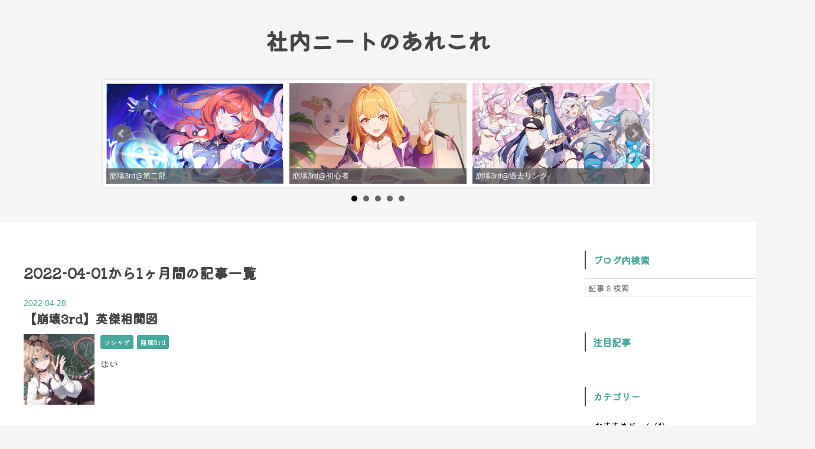

--- FILE ---
content_type: text/html; charset=utf-8
request_url: https://www.inoino-subcal.com/archive/2022/4
body_size: 13427
content:
<!DOCTYPE html>
<html
  lang="ja"

data-admin-domain="//blog.hatena.ne.jp"
data-admin-origin="https://blog.hatena.ne.jp"
data-author="inoino_subcal"
data-avail-langs="ja en"
data-blog="inoino-subcal.hatenablog.com"
data-blog-comments-top-is-new="1"
data-blog-host="inoino-subcal.hatenablog.com"
data-blog-is-public="1"
data-blog-name="社内ニートのあれこれ"
data-blog-owner="inoino_subcal"
data-blog-show-ads=""
data-blog-show-sleeping-ads=""
data-blog-uri="https://www.inoino-subcal.com/"
data-blog-uuid="10328749687246900092"
data-blogs-uri-base="https://www.inoino-subcal.com"
data-brand="pro"
data-data-layer="{&quot;hatenablog&quot;:{&quot;admin&quot;:{},&quot;analytics&quot;:{&quot;brand_property_id&quot;:&quot;&quot;,&quot;measurement_id&quot;:&quot;G-92SRXMPPWE&quot;,&quot;non_sampling_property_id&quot;:&quot;&quot;,&quot;property_id&quot;:&quot;&quot;,&quot;separated_property_id&quot;:&quot;UA-29716941-21&quot;},&quot;blog&quot;:{&quot;blog_id&quot;:&quot;10328749687246900092&quot;,&quot;content_seems_japanese&quot;:&quot;true&quot;,&quot;disable_ads&quot;:&quot;custom_domain&quot;,&quot;enable_ads&quot;:&quot;false&quot;,&quot;enable_keyword_link&quot;:&quot;false&quot;,&quot;entry_show_footer_related_entries&quot;:&quot;true&quot;,&quot;force_pc_view&quot;:&quot;true&quot;,&quot;is_public&quot;:&quot;true&quot;,&quot;is_responsive_view&quot;:&quot;true&quot;,&quot;is_sleeping&quot;:&quot;false&quot;,&quot;lang&quot;:&quot;ja&quot;,&quot;name&quot;:&quot;\u793e\u5185\u30cb\u30fc\u30c8\u306e\u3042\u308c\u3053\u308c&quot;,&quot;owner_name&quot;:&quot;inoino_subcal&quot;,&quot;uri&quot;:&quot;https://www.inoino-subcal.com/&quot;},&quot;brand&quot;:&quot;pro&quot;,&quot;page_id&quot;:&quot;archive&quot;,&quot;permalink_entry&quot;:null,&quot;pro&quot;:&quot;pro&quot;,&quot;router_type&quot;:&quot;blogs&quot;}}"
data-device="pc"
data-dont-recommend-pro="false"
data-global-domain="https://hatena.blog"
data-globalheader-color="b"
data-globalheader-type="pc"
data-has-touch-view="1"
data-help-url="https://help.hatenablog.com"
data-hide-header="1"
data-no-suggest-touch-view="1"
data-page="archive"
data-parts-domain="https://hatenablog-parts.com"
data-plus-available="1"
data-pro="true"
data-router-type="blogs"
data-sentry-dsn="https://03a33e4781a24cf2885099fed222b56d@sentry.io/1195218"
data-sentry-environment="production"
data-sentry-sample-rate="0.1"
data-static-domain="https://cdn.blog.st-hatena.com"
data-version="290ad662750024ea17472b9c1b7e66"



  itemscope
  itemtype="http://schema.org/Blog"


  data-initial-state="{}"

  >
  <head prefix="og: http://ogp.me/ns# fb: http://ogp.me/ns/fb#">

  

  
  <meta name="viewport" content="width=device-width, initial-scale=1.0" />


  


  

  <meta name="robots" content="max-image-preview:large" />


  <meta charset="utf-8"/>
  <meta http-equiv="X-UA-Compatible" content="IE=7; IE=9; IE=10; IE=11" />
  <title>2022-04-01から1ヶ月間の記事一覧 - 社内ニートのあれこれ</title>

  
  <link rel="canonical" href="https://www.inoino-subcal.com/archive/2022/04"/>



  

<meta itemprop="name" content="2022-04-01から1ヶ月間の記事一覧 - 社内ニートのあれこれ"/>

  <meta itemprop="image" content="https://cdn.user.blog.st-hatena.com/default_entry_og_image/136933801/1514220026849501"/>


  <meta property="og:title" content="2022-04-01から1ヶ月間の記事一覧 - 社内ニートのあれこれ"/>
<meta property="og:type" content="blog"/>
  <meta property="og:url" content="https://www.inoino-subcal.com/archive/2022/04"/>

  
  
  
  <meta property="og:image" content="https://cdn.image.st-hatena.com/image/scale/541b91ade02293e05e1d3f8893a88a60e76d6304/backend=imagemagick;enlarge=0;height=1000;version=1;width=1200/https%3A%2F%2Fcdn.user.blog.st-hatena.com%2Fdefault_entry_og_image%2F136933801%2F1514220026849501"/>

<meta property="og:image:alt" content="2022-04-01から1ヶ月間の記事一覧 - 社内ニートのあれこれ"/>
  <meta property="og:description" content="社内ニートのあれこれ" />
<meta property="og:site_name" content="社内ニートのあれこれ"/>

    <meta name="twitter:card" content="summary" />  <meta name="twitter:title" content="2022-04-01から1ヶ月間の記事一覧 - 社内ニートのあれこれ" />  <meta name="twitter:description" content="社内ニートのあれこれ" />  <meta name="twitter:app:name:iphone" content="はてなブログアプリ" />
  <meta name="twitter:app:id:iphone" content="583299321" />
  <meta name="twitter:app:url:iphone" content="hatenablog:///open?uri=https%3A%2F%2Fwww.inoino-subcal.com%2Farchive%2F2022%2F4" />  <meta name="twitter:site" content="@inoinoueno" />
  
    <meta name="google-site-verification" content="MUHEX-PZ3qEDr06dYXYXrE-QRSu4jl07-CWRouuhFKw" />
    <meta name="keywords" content="崩壊3rd,honkai3rd" />


  
<script
  id="embed-gtm-data-layer-loader"
  data-data-layer-page-specific=""
>
(function() {
  function loadDataLayer(elem, attrName) {
    if (!elem) { return {}; }
    var json = elem.getAttribute(attrName);
    if (!json) { return {}; }
    return JSON.parse(json);
  }

  var globalVariables = loadDataLayer(
    document.documentElement,
    'data-data-layer'
  );
  var pageSpecificVariables = loadDataLayer(
    document.getElementById('embed-gtm-data-layer-loader'),
    'data-data-layer-page-specific'
  );

  var variables = [globalVariables, pageSpecificVariables];

  if (!window.dataLayer) {
    window.dataLayer = [];
  }

  for (var i = 0; i < variables.length; i++) {
    window.dataLayer.push(variables[i]);
  }
})();
</script>

<!-- Google Tag Manager -->
<script>(function(w,d,s,l,i){w[l]=w[l]||[];w[l].push({'gtm.start':
new Date().getTime(),event:'gtm.js'});var f=d.getElementsByTagName(s)[0],
j=d.createElement(s),dl=l!='dataLayer'?'&l='+l:'';j.async=true;j.src=
'https://www.googletagmanager.com/gtm.js?id='+i+dl;f.parentNode.insertBefore(j,f);
})(window,document,'script','dataLayer','GTM-P4CXTW');</script>
<!-- End Google Tag Manager -->











  <link rel="shortcut icon" href="https://www.inoino-subcal.com/icon/favicon">
<link rel="apple-touch-icon" href="https://www.inoino-subcal.com/icon/touch">
<link rel="icon" sizes="192x192" href="https://www.inoino-subcal.com/icon/link">

  

<link rel="alternate" type="application/atom+xml" title="Atom" href="https://www.inoino-subcal.com/feed"/>
<link rel="alternate" type="application/rss+xml" title="RSS2.0" href="https://www.inoino-subcal.com/rss"/>

  
  
  <link rel="author" href="http://www.hatena.ne.jp/inoino_subcal/">


  

  
      <link rel="preload" href="https://cdn.image.st-hatena.com/image/scale/11525fcb803cd2657ddd3aa7b881fce8365c535f/backend=imagemagick;height=500;quality=80;version=1;width=500/https%3A%2F%2Fcdn-ak.f.st-hatena.com%2Fimages%2Ffotolife%2Fi%2Finoino_subcal%2F20220428%2F20220428120036.jpg" as="image"/>


  
    
<link rel="stylesheet" type="text/css" href="https://cdn.blog.st-hatena.com/css/blog.css?version=290ad662750024ea17472b9c1b7e66"/>

    
  <link rel="stylesheet" type="text/css" href="https://usercss.blog.st-hatena.com/blog_style/10328749687246900092/9b3dd14a8156cf89cec72a21e9c849eadfc5c933"/>
  
  

  

  
<script> </script>

  
<style>
  div#google_afc_user,
  div.google-afc-user-container,
  div.google_afc_image,
  div.google_afc_blocklink {
      display: block !important;
  }
</style>


  

  

  <!-- Google adsence -->
<script async src="//pagead2.googlesyndication.com/pagead/js/adsbygoogle.js"></script>
<script>
  (adsbygoogle = window.adsbygoogle || []).push({
    google_ad_client: "ca-pub-7317935952784145",
    enable_page_level_ads: true
  });
</script>
<meta name="google-site-verification" content="73co3hoqsLlFTa5jxFVRWBC3TQfIGNvvyd5hE7hrZ_M" />

<!-- Googleフォント kiwi maru -->
<link rel="preconnect" href="https://fonts.googleapis.com">
<link rel="preconnect" href="https://fonts.gstatic.com" crossorigin>
<link href="https://fonts.googleapis.com/css2?family=Kiwi+Maru:wght@500&display=swap" rel="stylesheet">

<!-- bxsliderスライダー -->
<link href="https://cdnjs.cloudflare.com/ajax/libs/bxslider/4.2.12/jquery.bxslider.css" rel="stylesheet" />
<script src="https://cdnjs.cloudflare.com/ajax/libs/jquery/3.1.1/jquery.min.js"></script>
<script src="https://cdnjs.cloudflare.com/ajax/libs/bxslider/4.2.12/jquery.bxslider.js" defer></script>
<script>
  $(document).ready(function () {
    // initiates responsive slide gallery     
    var settings = function() {
      var settings1 = {
        auto: true,  
        pause: 3000,  
        speed: 800, 
        controls: false,
        minSlides: 1,
        maxSlides: 1,
        moveSlides: 1,
        mode: 'horizontal',
        startSlide: 0,
        captions: true
      };
      var settings2 = {  
        minSlides: 2, //スライダー最小数
        maxSlides: 3, //スライダー最大数
        moveSlides: 1,
        mode: 'horizontal', //スライダーのスタイル
        slideWidth: 300, //スライダーの大きさ
        startSlide: 0,
        slideMargin: 10,
        captions: true, //キャプションの有無
        touchEnabled:false,
        adaptiveHeight: false
      };
      return ($(window).width()<768) ? settings1 : settings2;
    } //レスポンシブ

    mySlider = $('.slider').bxSlider(settings());
    $(window).resize(slideSetting);
  });
</script>



  

</head>

  <body class="page-archive enable-top-editarea enable-bottom-editarea globalheader-off globalheader-ng-enabled">
    

<div id="globalheader-container"
  data-brand="hatenablog"
  style="display: none"
  >
  <iframe id="globalheader" height="37" frameborder="0" allowTransparency="true"></iframe>
</div>


  
  
  

  <div id="container">
    <div id="container-inner">
      <header id="blog-title" data-brand="hatenablog">
  <div id="blog-title-inner" >
    <div id="blog-title-content">
      <h1 id="title"><a href="https://www.inoino-subcal.com/">社内ニートのあれこれ</a></h1>
      
    </div>
  </div>
</header>

      
  <div id="top-editarea">
    <link href="https://fonts.googleapis.com/css?family=Inconsolata|Noto+Sans+JP&display=swap" rel="stylesheet">

<!-- パンくずリスト-->
<style>.hatena-module-category ul li{display:block;padding:8px 0;border:0;list-style-type:none}.hatena-module-category ul li a{display:inline-block;padding:0;text-decoration:none;color:#000;border:none;transition:1s ease}.hatena-module-category ul li.on-border{border-top:1px solid #ddd}ul.hatena-breadcrumb-plus-child1{padding-left:30px}ul.hatena-breadcrumb-plus-child2{padding-left:15px}.hatena-breadcrumb-plus-toggle-button{cursor:pointer}</style>

<script>
document.addEventListener('DOMContentLoaded', function(){
$(function() {
$(window).bind("load", function(){
  if(!(document.URL.match("/archive"))) {
    $(".entry-thumb-link").each(function() {
        var thumb_link = this;
        var xhr = new XMLHttpRequest();
        xhr.open('GET', thumb_link.href, true);
        xhr.onload = function(e) {
            if (e.target.status <= 200) {
                var d_ = e.target.response;
                var eye_catch = $('meta[property="og:image"]', d_)[0].content;
                thumb_link.style.backgroundImage = 'url(' + eye_catch + ')';
            }
        };
        xhr.responseType = 'document';
        xhr.send(null);
    });
  }
});
});
});
</script>

<!-- スライダー設定-->
<div id="slider_wrap">
    <div class="slider">
        <div class="slide-inner"><a href="https://www.inoino-subcal.com/entry/2024/01/01/000000"><img src="https://cdn-ak.f.st-hatena.com/images/fotolife/i/inoino_subcal/20240304/20240304222204.png" title="崩壊3rd@第二部"></a></div>
        <div class="slide-inner"><a href="https://www.inoino-subcal.com/entry/2022/06/11/050000"><img src="https://cdn-ak.f.st-hatena.com/images/fotolife/i/inoino_subcal/20240201/20240201214231.png" title="崩壊3rd@初心者"></a></div>
        <div class="slide-inner"><a href="https://www.inoino-subcal.com/entry/2020/01/01/000000"><img src="https://cdn-ak.f.st-hatena.com/images/fotolife/i/inoino_subcal/20240318/20240318100949.png" title="崩壊3rd@過去リンク"></a></div>
        <div class="slide-inner"><a href="https://www.inoino-subcal.com/entry/2021/08/21/233745"><img src="https://cdn-ak.f.st-hatena.com/images/fotolife/i/inoino_subcal/20220909/20220909115057.jpg" title="崩壊3rd@古の楽園"></a></div>
        <div class="slide-inner"><a href="https://www.inoino-subcal.com/entry/2022/03/25/110926"><img src="https://cdn-ak.f.st-hatena.com/images/fotolife/i/inoino_subcal/20220325/20220325102456.jpg" title="崩壊3rd@後崩壊2"></a></div>
</div>

<script src="https://cdn.blog.st-hatena.com/js/external/jquery.min.js?version=1.12.3"></script>
<script>
if(navigator.userAgent.match(/(iPhone|iPad|iPod|Android)/)){
$(document).ready(function(){
        var hc = $('.entry-content h4').length;
        var hedarry = [];
        $('.entry-content h4').each(function(i){
          var text = $(this).text();
          hedarry.push(text);
          $(this).attr('id', 'headline' + i);
        });
        var insert = $('<ul>').addClass('list');
        var newLi = "";
        for(var j = 0; j < hedarry.length; j++) {
            newLi += '<li><i class="blogicon-check"></i><a href="#headline'+j+'">'+hedarry[j]+'</a></li>';
            insert.append(newLi);
        }
        var divinsert = $('<div>').addClass('index-list');
        divinsert.append(newLi);
     $('#ilist').after(divinsert);
});
}
</script>
<script>
$(function(){
    var contentArea = $(".toggle-content");
   /*パターン1*/
    $(".toggle-btn").click(function(){
        var index = $(this).index()-1;
        var clickedArea = $(contentArea).eq(index);
        if($(clickedArea).css('display') !='none'){
            $(contentArea).slideUp();
        }else{
            $(contentArea).slideUp();
            $(clickedArea).slideDown();
        };
    });
    $(".toggle-btn2").click(function(){
            $(contentArea).hide();
    });
   /*パターン2*/
    $(".back-btn").click(function(){
        $("html,body").animate({scrollTop:0},"fast");
    });
});
</script>
<!--固定メニューバー-->
<div id="menu">
<div class="toggle-contents">
<div class="toggle-content">
<div class="toggle-btn2"><i class="blogicon-chevron-down lg"></i>　CLOSE</div>
<div id="ilist"></div>
</div><!--toggle-content-->
<div class="toggle-content">
<div class="toggle-btn2"><i class="blogicon-chevron-down lg"></i>　CLOSE</div>
<div class="hatena-module-search-box">
<div class="hatena-module-body">
<form class="search-form" role="search" action="https://www.inoino-subcal.com/search" method="get">
<input type="text" name="q" class="search-module-input" value="" placeholder="ブログ内検索" required>
<input type="submit" value="検索" class="search-module-button" />
</form>
</div>
</div>
</div><!--toggle-content-->
<div class="toggle-content">
<div class="toggle-btn2"><i class="blogicon-chevron-down lg"></i>　CLOSE</div>
<div class="hatena-module hatena-module-entries-access-ranking"
     data-count="5"
     data-display_entry_category="0"
     data-display_entry_image="1"
     data-display_entry_image_size_width="200"
     data-display_entry_image_size_height="200"
     data-display_entry_body_length="0"
     data-display_entry_date="0"
     data-display_bookmark_count="0"
     data-source="access"
>
<div class="hatena-module-body"></div>
</div>
</div><!--toggle-content-->
</div><!--toggle-contents-->
<div class="btn-area">
<a class="home-btn " href="https://www.inoino-subcal.com/"><i class="blogicon-home lg"></i><br>HOME</a>
<span class="toggle-btn"><i class="blogicon-list lg"></i><br>目次</span>
<span class="toggle-btn"><i class="blogicon-search lg"></i><br>検索</span>
<span class="toggle-btn"><i class="blogicon-star lg"></i><br>人気</span>
<span class="back-btn"><i class="blogicon-chevron-up lg"></i><br>Top</span>
</div><!--btn-area-->
<div style="clear: both;"></div>
</div>
  </div>


      
      



<div id="content">
  <div id="content-inner">
    <div id="wrapper">
      <div id="main">
        <div id="main-inner">
          

          



          

          
            <h2 class="archive-heading">
              2022-04-01から1ヶ月間の記事一覧
            </h2>
          

          
            <div class="archive-entries">
              
                
                  <section class="archive-entry test-archive-entry autopagerize_page_element" data-uuid="13574176438087032750">
<div class="archive-entry-header">
  <div class="date archive-date">
    <a href="https://www.inoino-subcal.com/archive/2022/04/28" rel="nofollow">
      <time datetime="2022-04-28" title="2022-04-28">
        <span class="date-year">2022</span><span class="hyphen">-</span><span class="date-month">04</span><span class="hyphen">-</span><span class="date-day">28</span>
      </time>
    </a>
  </div>

  <h1 class="entry-title">
    <a class="entry-title-link" href="https://www.inoino-subcal.com/entry/2022/04/28/122421">【崩壊3rd】英傑相関図</a>
    
    
  </h1>
</div>


  <div class="categories">
    
      <a href="https://www.inoino-subcal.com/archive/category/%E3%82%BD%E3%82%B7%E3%83%A3%E3%82%B2" class="archive-category-link category-ソシャゲ">ソシャゲ</a>
    
      <a href="https://www.inoino-subcal.com/archive/category/%E3%82%BD%E3%82%B7%E3%83%A3%E3%82%B2-%E5%B4%A9%E5%A3%8A3rd" class="archive-category-link category-ソシャゲ-崩壊3rd">ソシャゲ-崩壊3rd</a>
    
  </div>


  <a href="https://www.inoino-subcal.com/entry/2022/04/28/122421" class="entry-thumb-link">
    <div class="entry-thumb" style="background-image: url('https://cdn.image.st-hatena.com/image/scale/11525fcb803cd2657ddd3aa7b881fce8365c535f/backend=imagemagick;height=500;quality=80;version=1;width=500/https%3A%2F%2Fcdn-ak.f.st-hatena.com%2Fimages%2Ffotolife%2Fi%2Finoino_subcal%2F20220428%2F20220428120036.jpg');">
    </div>
  </a>
<div class="archive-entry-body">
  <p class="entry-description">
    
      はい
    
  </p>

  
    <div class="archive-entry-tags-wrapper">
  <div class="archive-entry-tags">  </div>
</div>

  

  <span class="social-buttons">
    
    

    <span
      class="star-container"
      data-hatena-star-container
      data-hatena-star-url="https://www.inoino-subcal.com/entry/2022/04/28/122421"
      data-hatena-star-title="【崩壊3rd】英傑相関図"
      data-hatena-star-variant="profile-icon"
      data-hatena-star-profile-url-template="https://blog.hatena.ne.jp/{username}/"
    ></span>
  </span>
</div>
</section>
              
                
                  <section class="archive-entry test-archive-entry autopagerize_page_element" data-uuid="13574176438086709484">
<div class="archive-entry-header">
  <div class="date archive-date">
    <a href="https://www.inoino-subcal.com/archive/2022/04/27" rel="nofollow">
      <time datetime="2022-04-27" title="2022-04-27">
        <span class="date-year">2022</span><span class="hyphen">-</span><span class="date-month">04</span><span class="hyphen">-</span><span class="date-day">27</span>
      </time>
    </a>
  </div>

  <h1 class="entry-title">
    <a class="entry-title-link" href="https://www.inoino-subcal.com/entry/2022/04/27/094506">【崩壊3rd】英傑チャット</a>
    
    
  </h1>
</div>


  <div class="categories">
    
      <a href="https://www.inoino-subcal.com/archive/category/%E3%82%BD%E3%82%B7%E3%83%A3%E3%82%B2" class="archive-category-link category-ソシャゲ">ソシャゲ</a>
    
      <a href="https://www.inoino-subcal.com/archive/category/%E3%82%BD%E3%82%B7%E3%83%A3%E3%82%B2-%E5%B4%A9%E5%A3%8A3rd" class="archive-category-link category-ソシャゲ-崩壊3rd">ソシャゲ-崩壊3rd</a>
    
  </div>


  <a href="https://www.inoino-subcal.com/entry/2022/04/27/094506" class="entry-thumb-link">
    <div class="entry-thumb" style="background-image: url('https://cdn.image.st-hatena.com/image/scale/7a78242f9ff10cbceaa0345a3a92d7418ee4bf1f/backend=imagemagick;height=500;quality=80;version=1;width=500/https%3A%2F%2Fcdn-ak.f.st-hatena.com%2Fimages%2Ffotolife%2Fi%2Finoino_subcal%2F20220427%2F20220427094334.jpg');">
    </div>
  </a>
<div class="archive-entry-body">
  <p class="entry-description">
    
      シリーズものだったのか・・・
    
  </p>

  
    <div class="archive-entry-tags-wrapper">
  <div class="archive-entry-tags">  </div>
</div>

  

  <span class="social-buttons">
    
    

    <span
      class="star-container"
      data-hatena-star-container
      data-hatena-star-url="https://www.inoino-subcal.com/entry/2022/04/27/094506"
      data-hatena-star-title="【崩壊3rd】英傑チャット"
      data-hatena-star-variant="profile-icon"
      data-hatena-star-profile-url-template="https://blog.hatena.ne.jp/{username}/"
    ></span>
  </span>
</div>
</section>
              
                
                  <section class="archive-entry test-archive-entry autopagerize_page_element" data-uuid="13574176438086614858">
<div class="archive-entry-header">
  <div class="date archive-date">
    <a href="https://www.inoino-subcal.com/archive/2022/04/26" rel="nofollow">
      <time datetime="2022-04-26" title="2022-04-26">
        <span class="date-year">2022</span><span class="hyphen">-</span><span class="date-month">04</span><span class="hyphen">-</span><span class="date-day">26</span>
      </time>
    </a>
  </div>

  <h1 class="entry-title">
    <a class="entry-title-link" href="https://www.inoino-subcal.com/entry/2022/04/26/223927">【崩壊3rd】神州仙遊記その③</a>
    
    
  </h1>
</div>


  <div class="categories">
    
      <a href="https://www.inoino-subcal.com/archive/category/%E3%82%BD%E3%82%B7%E3%83%A3%E3%82%B2" class="archive-category-link category-ソシャゲ">ソシャゲ</a>
    
      <a href="https://www.inoino-subcal.com/archive/category/%E3%82%BD%E3%82%B7%E3%83%A3%E3%82%B2-%E5%B4%A9%E5%A3%8A3rd" class="archive-category-link category-ソシャゲ-崩壊3rd">ソシャゲ-崩壊3rd</a>
    
  </div>


  <a href="https://www.inoino-subcal.com/entry/2022/04/26/223927" class="entry-thumb-link">
    <div class="entry-thumb" style="background-image: url('https://cdn.image.st-hatena.com/image/scale/ebbfa01456f4a117006037e3f750a13765bb34a8/backend=imagemagick;height=500;quality=80;version=1;width=500/https%3A%2F%2Fcdn-ak.f.st-hatena.com%2Fimages%2Ffotolife%2Fi%2Finoino_subcal%2F20220426%2F20220426223900.png');">
    </div>
  </a>
<div class="archive-entry-body">
  <p class="entry-description">
    
      お願いリリアの殺意が高すぎる
    
  </p>

  
    <div class="archive-entry-tags-wrapper">
  <div class="archive-entry-tags">  </div>
</div>

  

  <span class="social-buttons">
    
    

    <span
      class="star-container"
      data-hatena-star-container
      data-hatena-star-url="https://www.inoino-subcal.com/entry/2022/04/26/223927"
      data-hatena-star-title="【崩壊3rd】神州仙遊記その③"
      data-hatena-star-variant="profile-icon"
      data-hatena-star-profile-url-template="https://blog.hatena.ne.jp/{username}/"
    ></span>
  </span>
</div>
</section>

                  <section class="archive-entry test-archive-entry autopagerize_page_element" data-uuid="13574176438086463651">
<div class="archive-entry-header">
  <div class="date archive-date">
    <a href="https://www.inoino-subcal.com/archive/2022/04/26" rel="nofollow">
      <time datetime="2022-04-26" title="2022-04-26">
        <span class="date-year">2022</span><span class="hyphen">-</span><span class="date-month">04</span><span class="hyphen">-</span><span class="date-day">26</span>
      </time>
    </a>
  </div>

  <h1 class="entry-title">
    <a class="entry-title-link" href="https://www.inoino-subcal.com/entry/2022/04/26/132427">【崩壊3rd】ログイン紐付け注意喚起</a>
    
    
  </h1>
</div>


  <div class="categories">
    
      <a href="https://www.inoino-subcal.com/archive/category/%E3%82%BD%E3%82%B7%E3%83%A3%E3%82%B2" class="archive-category-link category-ソシャゲ">ソシャゲ</a>
    
      <a href="https://www.inoino-subcal.com/archive/category/%E3%82%BD%E3%82%B7%E3%83%A3%E3%82%B2-%E5%B4%A9%E5%A3%8A3rd" class="archive-category-link category-ソシャゲ-崩壊3rd">ソシャゲ-崩壊3rd</a>
    
  </div>


  <a href="https://www.inoino-subcal.com/entry/2022/04/26/132427" class="entry-thumb-link">
    <div class="entry-thumb" style="background-image: url('https://cdn.image.st-hatena.com/image/scale/7dfc3afcb0b69bd332bc3645392c7a65de449179/backend=imagemagick;height=500;quality=80;version=1;width=500/https%3A%2F%2Fcdn-ak.f.st-hatena.com%2Fimages%2Ffotolife%2Fi%2Finoino_subcal%2F20220426%2F20220426131144.jpg');">
    </div>
  </a>
<div class="archive-entry-body">
  <p class="entry-description">
    
      はい 【重要】4月30日(土)より、「崩壊3rd」ゲーム内におけるHoYoverse通行証のAppleログイン機能（sign in with apple）を停止いたします。停止後、Appleログイン機能と紐付けしたHoYoverse通行証で「崩壊3rd」にログインできません。▼詳細https://t.co/zRC…
    
  </p>

  
    <div class="archive-entry-tags-wrapper">
  <div class="archive-entry-tags">  </div>
</div>

  

  <span class="social-buttons">
    
    

    <span
      class="star-container"
      data-hatena-star-container
      data-hatena-star-url="https://www.inoino-subcal.com/entry/2022/04/26/132427"
      data-hatena-star-title="【崩壊3rd】ログイン紐付け注意喚起"
      data-hatena-star-variant="profile-icon"
      data-hatena-star-profile-url-template="https://blog.hatena.ne.jp/{username}/"
    ></span>
  </span>
</div>
</section>
              
                
                  <section class="archive-entry test-archive-entry autopagerize_page_element" data-uuid="13574176438085507229">
<div class="archive-entry-header">
  <div class="date archive-date">
    <a href="https://www.inoino-subcal.com/archive/2022/04/23" rel="nofollow">
      <time datetime="2022-04-23" title="2022-04-23">
        <span class="date-year">2022</span><span class="hyphen">-</span><span class="date-month">04</span><span class="hyphen">-</span><span class="date-day">23</span>
      </time>
    </a>
  </div>

  <h1 class="entry-title">
    <a class="entry-title-link" href="https://www.inoino-subcal.com/entry/2022/04/23/122622">【崩壊3rd】神州仙遊記その②</a>
    
    
  </h1>
</div>


  <div class="categories">
    
      <a href="https://www.inoino-subcal.com/archive/category/%E3%82%BD%E3%82%B7%E3%83%A3%E3%82%B2" class="archive-category-link category-ソシャゲ">ソシャゲ</a>
    
      <a href="https://www.inoino-subcal.com/archive/category/%E3%82%BD%E3%82%B7%E3%83%A3%E3%82%B2-%E5%B4%A9%E5%A3%8A3rd" class="archive-category-link category-ソシャゲ-崩壊3rd">ソシャゲ-崩壊3rd</a>
    
  </div>


  <a href="https://www.inoino-subcal.com/entry/2022/04/23/122622" class="entry-thumb-link">
    <div class="entry-thumb" style="background-image: url('https://cdn.image.st-hatena.com/image/scale/09a5e4061161f5052abf66c88a4d8b490a67ddac/backend=imagemagick;height=500;quality=80;version=1;width=500/https%3A%2F%2Fcdn-ak.f.st-hatena.com%2Fimages%2Ffotolife%2Fi%2Finoino_subcal%2F20220423%2F20220423122139.png');">
    </div>
  </a>
<div class="archive-entry-body">
  <p class="entry-description">
    
      はい
    
  </p>

  
    <div class="archive-entry-tags-wrapper">
  <div class="archive-entry-tags">  </div>
</div>

  

  <span class="social-buttons">
    
    

    <span
      class="star-container"
      data-hatena-star-container
      data-hatena-star-url="https://www.inoino-subcal.com/entry/2022/04/23/122622"
      data-hatena-star-title="【崩壊3rd】神州仙遊記その②"
      data-hatena-star-variant="profile-icon"
      data-hatena-star-profile-url-template="https://blog.hatena.ne.jp/{username}/"
    ></span>
  </span>
</div>
</section>
              
                
                  <section class="archive-entry test-archive-entry autopagerize_page_element" data-uuid="13574176438085101212">
<div class="archive-entry-header">
  <div class="date archive-date">
    <a href="https://www.inoino-subcal.com/archive/2022/04/21" rel="nofollow">
      <time datetime="2022-04-21" title="2022-04-21">
        <span class="date-year">2022</span><span class="hyphen">-</span><span class="date-month">04</span><span class="hyphen">-</span><span class="date-day">21</span>
      </time>
    </a>
  </div>

  <h1 class="entry-title">
    <a class="entry-title-link" href="https://www.inoino-subcal.com/entry/2022/04/21/232531">【崩壊3rd】神州仙遊記その①</a>
    
    
  </h1>
</div>


  <div class="categories">
    
      <a href="https://www.inoino-subcal.com/archive/category/%E3%82%BD%E3%82%B7%E3%83%A3%E3%82%B2" class="archive-category-link category-ソシャゲ">ソシャゲ</a>
    
      <a href="https://www.inoino-subcal.com/archive/category/%E3%82%BD%E3%82%B7%E3%83%A3%E3%82%B2-%E5%B4%A9%E5%A3%8A3rd" class="archive-category-link category-ソシャゲ-崩壊3rd">ソシャゲ-崩壊3rd</a>
    
  </div>


  <a href="https://www.inoino-subcal.com/entry/2022/04/21/232531" class="entry-thumb-link">
    <div class="entry-thumb" style="background-image: url('https://cdn.image.st-hatena.com/image/scale/19e62ec311f9672151948593d55adc42f476c16e/backend=imagemagick;height=500;quality=80;version=1;width=500/https%3A%2F%2Fcdn-ak.f.st-hatena.com%2Fimages%2Ffotolife%2Fi%2Finoino_subcal%2F20220421%2F20220421232300.png');">
    </div>
  </a>
<div class="archive-entry-body">
  <p class="entry-description">
    
      なかなか腹立つ顔してんな
    
  </p>

  
    <div class="archive-entry-tags-wrapper">
  <div class="archive-entry-tags">  </div>
</div>

  

  <span class="social-buttons">
    
    

    <span
      class="star-container"
      data-hatena-star-container
      data-hatena-star-url="https://www.inoino-subcal.com/entry/2022/04/21/232531"
      data-hatena-star-title="【崩壊3rd】神州仙遊記その①"
      data-hatena-star-variant="profile-icon"
      data-hatena-star-profile-url-template="https://blog.hatena.ne.jp/{username}/"
    ></span>
  </span>
</div>
</section>
              
                
                  <section class="archive-entry test-archive-entry autopagerize_page_element" data-uuid="26006613799780196">
<div class="archive-entry-header">
  <div class="date archive-date">
    <a href="https://www.inoino-subcal.com/archive/2022/04/20" rel="nofollow">
      <time datetime="2022-04-20" title="2022-04-20">
        <span class="date-year">2022</span><span class="hyphen">-</span><span class="date-month">04</span><span class="hyphen">-</span><span class="date-day">20</span>
      </time>
    </a>
  </div>

  <h1 class="entry-title">
    <a class="entry-title-link" href="https://www.inoino-subcal.com/entry/2021/08/21/233745">【崩壊3rd】古の楽園</a>
    
    
  </h1>
</div>


  <div class="categories">
    
      <a href="https://www.inoino-subcal.com/archive/category/%E3%82%BD%E3%82%B7%E3%83%A3%E3%82%B2" class="archive-category-link category-ソシャゲ">ソシャゲ</a>
    
      <a href="https://www.inoino-subcal.com/archive/category/%E3%82%BD%E3%82%B7%E3%83%A3%E3%82%B2-%E5%B4%A9%E5%A3%8A3rd" class="archive-category-link category-ソシャゲ-崩壊3rd">ソシャゲ-崩壊3rd</a>
    
  </div>


  <a href="https://www.inoino-subcal.com/entry/2021/08/21/233745" class="entry-thumb-link">
    <div class="entry-thumb" style="background-image: url('https://cdn.image.st-hatena.com/image/scale/a3db2e104ca6be3f74c84f6e6ed5f99f58ff6892/backend=imagemagick;height=500;quality=80;version=1;width=500/https%3A%2F%2Fcdn-ak.f.st-hatena.com%2Fimages%2Ffotolife%2Fi%2Finoino_subcal%2F20210821%2F20210821233713.jpg');">
    </div>
  </a>
<div class="archive-entry-body">
  <p class="entry-description">
    
      崩壊が新規に忌避される理由の1つはコンテンツの量と複雑さよね
    
  </p>

  
    <div class="archive-entry-tags-wrapper">
  <div class="archive-entry-tags">  </div>
</div>

  

  <span class="social-buttons">
    
    

    <span
      class="star-container"
      data-hatena-star-container
      data-hatena-star-url="https://www.inoino-subcal.com/entry/2021/08/21/233745"
      data-hatena-star-title="【崩壊3rd】古の楽園"
      data-hatena-star-variant="profile-icon"
      data-hatena-star-profile-url-template="https://blog.hatena.ne.jp/{username}/"
    ></span>
  </span>
</div>
</section>
              
                
                  <section class="archive-entry test-archive-entry autopagerize_page_element" data-uuid="13574176438084283888">
<div class="archive-entry-header">
  <div class="date archive-date">
    <a href="https://www.inoino-subcal.com/archive/2022/04/19" rel="nofollow">
      <time datetime="2022-04-19" title="2022-04-19">
        <span class="date-year">2022</span><span class="hyphen">-</span><span class="date-month">04</span><span class="hyphen">-</span><span class="date-day">19</span>
      </time>
    </a>
  </div>

  <h1 class="entry-title">
    <a class="entry-title-link" href="https://www.inoino-subcal.com/entry/2022/04/19/101859">原神と崩壊3rd その12</a>
    
    
  </h1>
</div>


  <div class="categories">
    
      <a href="https://www.inoino-subcal.com/archive/category/%E3%82%BD%E3%82%B7%E3%83%A3%E3%82%B2" class="archive-category-link category-ソシャゲ">ソシャゲ</a>
    
      <a href="https://www.inoino-subcal.com/archive/category/%E3%82%BD%E3%82%B7%E3%83%A3%E3%82%B2-%E5%8E%9F%E7%A5%9E" class="archive-category-link category-ソシャゲ-原神">ソシャゲ-原神</a>
    
      <a href="https://www.inoino-subcal.com/archive/category/%E3%82%BD%E3%82%B7%E3%83%A3%E3%82%B2-%E5%B4%A9%E5%A3%8A3rd" class="archive-category-link category-ソシャゲ-崩壊3rd">ソシャゲ-崩壊3rd</a>
    
  </div>


  <a href="https://www.inoino-subcal.com/entry/2022/04/19/101859" class="entry-thumb-link">
    <div class="entry-thumb" style="background-image: url('https://cdn.image.st-hatena.com/image/scale/486c0f658c0b1f242cbc3a56781ff50de9668b47/backend=imagemagick;height=500;quality=80;version=1;width=500/https%3A%2F%2Fcdn-ak.f.st-hatena.com%2Fimages%2Ffotolife%2Fi%2Finoino_subcal%2F20220419%2F20220419090108.png');">
    </div>
  </a>
<div class="archive-entry-body">
  <p class="entry-description">
    
      すごいシナリオだったな
    
  </p>

  
    <div class="archive-entry-tags-wrapper">
  <div class="archive-entry-tags">  </div>
</div>

  

  <span class="social-buttons">
    
    

    <span
      class="star-container"
      data-hatena-star-container
      data-hatena-star-url="https://www.inoino-subcal.com/entry/2022/04/19/101859"
      data-hatena-star-title="原神と崩壊3rd その12"
      data-hatena-star-variant="profile-icon"
      data-hatena-star-profile-url-template="https://blog.hatena.ne.jp/{username}/"
    ></span>
  </span>
</div>
</section>
              
                
                  <section class="archive-entry test-archive-entry autopagerize_page_element" data-uuid="13574176438083572180">
<div class="archive-entry-header">
  <div class="date archive-date">
    <a href="https://www.inoino-subcal.com/archive/2022/04/17" rel="nofollow">
      <time datetime="2022-04-17" title="2022-04-17">
        <span class="date-year">2022</span><span class="hyphen">-</span><span class="date-month">04</span><span class="hyphen">-</span><span class="date-day">17</span>
      </time>
    </a>
  </div>

  <h1 class="entry-title">
    <a class="entry-title-link" href="https://www.inoino-subcal.com/entry/2022/04/17/000202">【崩壊3rd】アポニアお母さんの戒律</a>
    
    
  </h1>
</div>


  <div class="categories">
    
      <a href="https://www.inoino-subcal.com/archive/category/%E3%82%BD%E3%82%B7%E3%83%A3%E3%82%B2" class="archive-category-link category-ソシャゲ">ソシャゲ</a>
    
      <a href="https://www.inoino-subcal.com/archive/category/%E3%82%BD%E3%82%B7%E3%83%A3%E3%82%B2-%E5%B4%A9%E5%A3%8A3rd" class="archive-category-link category-ソシャゲ-崩壊3rd">ソシャゲ-崩壊3rd</a>
    
  </div>


  <a href="https://www.inoino-subcal.com/entry/2022/04/17/000202" class="entry-thumb-link">
    <div class="entry-thumb" style="background-image: url('https://cdn.image.st-hatena.com/image/scale/c1ad18a759a5d0fa585c4b408963c150d6528e42/backend=imagemagick;height=500;quality=80;version=1;width=500/https%3A%2F%2Fcdn-ak.f.st-hatena.com%2Fimages%2Ffotolife%2Fi%2Finoino_subcal%2F20220513%2F20220513111909.jpg');">
    </div>
  </a>
<div class="archive-entry-body">
  <p class="entry-description">
    
      おばさんとの──違い
    
  </p>

  
    <div class="archive-entry-tags-wrapper">
  <div class="archive-entry-tags">  </div>
</div>

  

  <span class="social-buttons">
    
    

    <span
      class="star-container"
      data-hatena-star-container
      data-hatena-star-url="https://www.inoino-subcal.com/entry/2022/04/17/000202"
      data-hatena-star-title="【崩壊3rd】アポニアお母さんの戒律"
      data-hatena-star-variant="profile-icon"
      data-hatena-star-profile-url-template="https://blog.hatena.ne.jp/{username}/"
    ></span>
  </span>
</div>
</section>
              
                
                  <section class="archive-entry test-archive-entry autopagerize_page_element" data-uuid="13574176438081118715">
<div class="archive-entry-header">
  <div class="date archive-date">
    <a href="https://www.inoino-subcal.com/archive/2022/04/08" rel="nofollow">
      <time datetime="2022-04-08" title="2022-04-08">
        <span class="date-year">2022</span><span class="hyphen">-</span><span class="date-month">04</span><span class="hyphen">-</span><span class="date-day">08</span>
      </time>
    </a>
  </div>

  <h1 class="entry-title">
    <a class="entry-title-link" href="https://www.inoino-subcal.com/entry/2022/04/08/230610">【崩壊3rd】フェリス実戦</a>
    
    
  </h1>
</div>


  <div class="categories">
    
      <a href="https://www.inoino-subcal.com/archive/category/%E3%82%BD%E3%82%B7%E3%83%A3%E3%82%B2" class="archive-category-link category-ソシャゲ">ソシャゲ</a>
    
      <a href="https://www.inoino-subcal.com/archive/category/%E3%82%BD%E3%82%B7%E3%83%A3%E3%82%B2-%E5%B4%A9%E5%A3%8A3rd" class="archive-category-link category-ソシャゲ-崩壊3rd">ソシャゲ-崩壊3rd</a>
    
  </div>


  <a href="https://www.inoino-subcal.com/entry/2022/04/08/230610" class="entry-thumb-link">
    <div class="entry-thumb" style="background-image: url('https://cdn.image.st-hatena.com/image/scale/0e76b20cf4d817eda635ca20b9bae62a7d6a3cf4/backend=imagemagick;height=500;quality=80;version=1;width=500/https%3A%2F%2Fcdn-ak.f.st-hatena.com%2Fimages%2Ffotolife%2Fi%2Finoino_subcal%2F20220408%2F20220408224339.png');">
    </div>
  </a>
<div class="archive-entry-body">
  <p class="entry-description">
    
      このラインだいすき
    
  </p>

  
    <div class="archive-entry-tags-wrapper">
  <div class="archive-entry-tags">  </div>
</div>

  

  <span class="social-buttons">
    
    

    <span
      class="star-container"
      data-hatena-star-container
      data-hatena-star-url="https://www.inoino-subcal.com/entry/2022/04/08/230610"
      data-hatena-star-title="【崩壊3rd】フェリス実戦"
      data-hatena-star-variant="profile-icon"
      data-hatena-star-profile-url-template="https://blog.hatena.ne.jp/{username}/"
    ></span>
  </span>
</div>
</section>
              
                
                  <section class="archive-entry test-archive-entry autopagerize_page_element" data-uuid="13574176438080802621">
<div class="archive-entry-header">
  <div class="date archive-date">
    <a href="https://www.inoino-subcal.com/archive/2022/04/07" rel="nofollow">
      <time datetime="2022-04-07" title="2022-04-07">
        <span class="date-year">2022</span><span class="hyphen">-</span><span class="date-month">04</span><span class="hyphen">-</span><span class="date-day">07</span>
      </time>
    </a>
  </div>

  <h1 class="entry-title">
    <a class="entry-title-link" href="https://www.inoino-subcal.com/entry/2022/04/07/233548">【崩壊3rd】😺缶詰😺ガチャ</a>
    
    
  </h1>
</div>


  <div class="categories">
    
      <a href="https://www.inoino-subcal.com/archive/category/%E3%82%BD%E3%82%B7%E3%83%A3%E3%82%B2" class="archive-category-link category-ソシャゲ">ソシャゲ</a>
    
      <a href="https://www.inoino-subcal.com/archive/category/%E3%82%BD%E3%82%B7%E3%83%A3%E3%82%B2-%E5%B4%A9%E5%A3%8A3rd" class="archive-category-link category-ソシャゲ-崩壊3rd">ソシャゲ-崩壊3rd</a>
    
  </div>


  <a href="https://www.inoino-subcal.com/entry/2022/04/07/233548" class="entry-thumb-link">
    <div class="entry-thumb" style="background-image: url('https://cdn.image.st-hatena.com/image/scale/4ba5b34fff023ae5dbfb7959a7cfd25eefed5deb/backend=imagemagick;height=500;quality=80;version=1;width=500/https%3A%2F%2Fcdn-ak.f.st-hatena.com%2Fimages%2Ffotolife%2Fi%2Finoino_subcal%2F20220407%2F20220407232857.png');">
    </div>
  </a>
<div class="archive-entry-body">
  <p class="entry-description">
    
      わたしはすべてをかえます
    
  </p>

  
    <div class="archive-entry-tags-wrapper">
  <div class="archive-entry-tags">  </div>
</div>

  

  <span class="social-buttons">
    
    

    <span
      class="star-container"
      data-hatena-star-container
      data-hatena-star-url="https://www.inoino-subcal.com/entry/2022/04/07/233548"
      data-hatena-star-title="【崩壊3rd】😺缶詰😺ガチャ"
      data-hatena-star-variant="profile-icon"
      data-hatena-star-profile-url-template="https://blog.hatena.ne.jp/{username}/"
    ></span>
  </span>
</div>
</section>
              
            </div>

          
        </div>

        
      </div>
    </div>

    
<aside id="box2">
  
  <div id="box2-inner">
    
      <div class="hatena-module hatena-module-search-box">
  <div class="hatena-module-title">
    ブログ内検索
  </div>
  <div class="hatena-module-body">
    <form class="search-form" role="search" action="https://www.inoino-subcal.com/search" method="get">
  <input type="text" name="q" class="search-module-input" value="" placeholder="記事を検索" required>
  <input type="submit" value="検索" class="search-module-button" />
</form>

  </div>
</div>

    
      
<div class="hatena-module hatena-module-entries-access-ranking"
  data-count="5"
  data-source="access"
  data-enable_customize_format="0"
  data-display_entry_image_size_width="700"
  data-display_entry_image_size_height="350"

  data-display_entry_category="0"
  data-display_entry_image="1"
  data-display_entry_image_size_width="700"
  data-display_entry_image_size_height="350"
  data-display_entry_body_length="0"
  data-display_entry_date="0"
  data-display_entry_title_length="10"
  data-restrict_entry_title_length="0"
  data-display_bookmark_count="0"

>
  <div class="hatena-module-title">
    
      注目記事
    
  </div>
  <div class="hatena-module-body">
    
  </div>
</div>

    
      

<div class="hatena-module hatena-module-category">
  <div class="hatena-module-title">
    カテゴリー
  </div>
  <div class="hatena-module-body">
    <ul class="hatena-urllist">
      
        <li>
          <a href="https://www.inoino-subcal.com/archive/category/%E3%81%8A%E3%81%99%E3%81%99%E3%82%81%E3%82%B2%E3%83%BC%E3%83%A0" class="category-おすすめゲーム">
            おすすめゲーム (4)
          </a>
        </li>
      
        <li>
          <a href="https://www.inoino-subcal.com/archive/category/%E3%81%8A%E7%9F%A5%E3%82%89%E3%81%9B" class="category-お知らせ">
            お知らせ (5)
          </a>
        </li>
      
        <li>
          <a href="https://www.inoino-subcal.com/archive/category/%E3%81%9D%E3%81%AE%E4%BB%96" class="category-その他">
            その他 (59)
          </a>
        </li>
      
        <li>
          <a href="https://www.inoino-subcal.com/archive/category/%E3%82%A2%E3%83%8B%E3%83%A1" class="category-アニメ">
            アニメ (17)
          </a>
        </li>
      
        <li>
          <a href="https://www.inoino-subcal.com/archive/category/%E3%82%A2%E3%83%97%E3%83%AA" class="category-アプリ">
            アプリ (8)
          </a>
        </li>
      
        <li>
          <a href="https://www.inoino-subcal.com/archive/category/%E3%82%AC%E3%82%B8%E3%82%A7%E3%83%83%E3%83%88" class="category-ガジェット">
            ガジェット (14)
          </a>
        </li>
      
        <li>
          <a href="https://www.inoino-subcal.com/archive/category/%E3%82%B3%E3%83%B3%E3%82%B7%E3%83%A5%E3%83%BC%E3%83%9E%E3%83%BC" class="category-コンシューマー">
            コンシューマー (108)
          </a>
        </li>
      
        <li>
          <a href="https://www.inoino-subcal.com/archive/category/%E3%82%B3%E3%83%B3%E3%82%B7%E3%83%A5%E3%83%BC%E3%83%9E%E3%83%BC-%E3%82%A2%E3%83%88%E3%83%AA%E3%82%A8" class="category-コンシューマー-アトリエ">
            コンシューマー-アトリエ (59)
          </a>
        </li>
      
        <li>
          <a href="https://www.inoino-subcal.com/archive/category/%E3%82%B3%E3%83%B3%E3%82%B7%E3%83%A5%E3%83%BC%E3%83%9E%E3%83%BC-%E3%83%86%E3%82%A4%E3%83%AB%E3%82%BA%E3%82%AA%E3%83%96%E3%83%99%E3%83%AB%E3%82%BB%E3%83%AA%E3%82%A2" class="category-コンシューマー-テイルズオブベルセリア">
            コンシューマー-テイルズオブベルセリア (2)
          </a>
        </li>
      
        <li>
          <a href="https://www.inoino-subcal.com/archive/category/%E3%82%B3%E3%83%B3%E3%82%B7%E3%83%A5%E3%83%BC%E3%83%9E%E3%83%BC-%E6%9D%B1%E4%BA%B0%E3%82%B6%E3%83%8A%E3%83%89%E3%82%A5eX%2B" class="category-コンシューマー-東亰ザナドゥeX+">
            コンシューマー-東亰ザナドゥeX+ (8)
          </a>
        </li>
      
        <li>
          <a href="https://www.inoino-subcal.com/archive/category/%E3%82%B3%E3%83%B3%E3%82%B7%E3%83%A5%E3%83%BC%E3%83%9E%E3%83%BC-%E8%BB%8C%E8%B7%A1" class="category-コンシューマー-軌跡">
            コンシューマー-軌跡 (17)
          </a>
        </li>
      
        <li>
          <a href="https://www.inoino-subcal.com/archive/category/%E3%82%BD%E3%82%B7%E3%83%A3%E3%82%B2" class="category-ソシャゲ">
            ソシャゲ (1977)
          </a>
        </li>
      
        <li>
          <a href="https://www.inoino-subcal.com/archive/category/%E3%82%BD%E3%82%B7%E3%83%A3%E3%82%B2-%E3%82%86%E3%82%86%E3%82%86%E3%81%84" class="category-ソシャゲ-ゆゆゆい">
            ソシャゲ-ゆゆゆい (514)
          </a>
        </li>
      
        <li>
          <a href="https://www.inoino-subcal.com/archive/category/%E3%82%BD%E3%82%B7%E3%83%A3%E3%82%B2-%E3%82%A2%E3%82%BA%E3%83%AC%E3%83%B3" class="category-ソシャゲ-アズレン">
            ソシャゲ-アズレン (345)
          </a>
        </li>
      
        <li>
          <a href="https://www.inoino-subcal.com/archive/category/%E3%82%BD%E3%82%B7%E3%83%A3%E3%82%B2-%E3%82%A2%E3%82%BA%E3%83%AC%E3%83%B3-%E4%B8%AD%E5%9B%BD%E7%89%88" class="category-ソシャゲ-アズレン-中国版">
            ソシャゲ-アズレン-中国版 (14)
          </a>
        </li>
      
        <li>
          <a href="https://www.inoino-subcal.com/archive/category/%E3%82%BD%E3%82%B7%E3%83%A3%E3%82%B2-%E3%82%A2%E3%83%BC%E3%82%AF%E3%83%8A%E3%82%A4%E3%83%84" class="category-ソシャゲ-アークナイツ">
            ソシャゲ-アークナイツ (226)
          </a>
        </li>
      
        <li>
          <a href="https://www.inoino-subcal.com/archive/category/%E3%82%BD%E3%82%B7%E3%83%A3%E3%82%B2-%E3%82%B9%E3%83%86%E3%83%A9%E3%82%BD%E3%83%A9" class="category-ソシャゲ-ステラソラ">
            ソシャゲ-ステラソラ (2)
          </a>
        </li>
      
        <li>
          <a href="https://www.inoino-subcal.com/archive/category/%E3%82%BD%E3%82%B7%E3%83%A3%E3%82%B2-%E3%83%9E%E3%82%B9%E3%82%BF%E3%83%BC%E3%83%87%E3%83%A5%E3%82%A8%E3%83%AB" class="category-ソシャゲ-マスターデュエル">
            ソシャゲ-マスターデュエル (1)
          </a>
        </li>
      
        <li>
          <a href="https://www.inoino-subcal.com/archive/category/%E3%82%BD%E3%82%B7%E3%83%A3%E3%82%B2-%E5%8E%9F%E7%A5%9E" class="category-ソシャゲ-原神">
            ソシャゲ-原神 (64)
          </a>
        </li>
      
        <li>
          <a href="https://www.inoino-subcal.com/archive/category/%E3%82%BD%E3%82%B7%E3%83%A3%E3%82%B2-%E5%B4%A9%E5%A3%8A3rd" class="category-ソシャゲ-崩壊3rd">
            ソシャゲ-崩壊3rd (515)
          </a>
        </li>
      
        <li>
          <a href="https://www.inoino-subcal.com/archive/category/%E3%82%BD%E3%82%B7%E3%83%A3%E3%82%B2-%E5%B4%A9%E5%A3%8A%E3%82%B9%E3%82%BF%E3%83%BC%E3%83%AC%E3%82%A4%E3%83%AB" class="category-ソシャゲ-崩壊スターレイル">
            ソシャゲ-崩壊スターレイル (4)
          </a>
        </li>
      
        <li>
          <a href="https://www.inoino-subcal.com/archive/category/%E3%82%BD%E3%82%B7%E3%83%A3%E3%82%B2-%E7%99%BD%E7%8C%AB%E3%83%97%E3%83%AD%E3%82%B8%E3%82%A7%E3%82%AF%E3%83%88" class="category-ソシャゲ-白猫プロジェクト">
            ソシャゲ-白猫プロジェクト (219)
          </a>
        </li>
      
        <li>
          <a href="https://www.inoino-subcal.com/archive/category/%E3%82%BD%E3%82%B7%E3%83%A3%E3%82%B2-%E8%89%A6%E3%81%93%E3%82%8C" class="category-ソシャゲ-艦これ">
            ソシャゲ-艦これ (112)
          </a>
        </li>
      
        <li>
          <a href="https://www.inoino-subcal.com/archive/category/%E6%9B%B8%E7%B1%8D%E9%96%A2%E9%80%A3" class="category-書籍関連">
            書籍関連 (7)
          </a>
        </li>
      
    </ul>
  </div>
</div>

    
      

<div class="hatena-module hatena-module-archive" data-archive-type="default" data-archive-url="https://www.inoino-subcal.com/archive">
  <div class="hatena-module-title">
    <a href="https://www.inoino-subcal.com/archive">アーカイブ</a>
  </div>
  <div class="hatena-module-body">
    
      
        <ul class="hatena-urllist">
          
            <li class="archive-module-year archive-module-year-hidden" data-year="2026">
              <div class="archive-module-button">
                <span class="archive-module-hide-button">▼</span>
                <span class="archive-module-show-button">▶</span>
              </div>
              <a href="https://www.inoino-subcal.com/archive/2026" class="archive-module-year-title archive-module-year-2026">
                2026
              </a>
              <ul class="archive-module-months">
                
                  <li class="archive-module-month">
                    <a href="https://www.inoino-subcal.com/archive/2026/01" class="archive-module-month-title archive-module-month-2026-1">
                      2026 / 1
                    </a>
                  </li>
                
              </ul>
            </li>
          
            <li class="archive-module-year archive-module-year-hidden" data-year="2025">
              <div class="archive-module-button">
                <span class="archive-module-hide-button">▼</span>
                <span class="archive-module-show-button">▶</span>
              </div>
              <a href="https://www.inoino-subcal.com/archive/2025" class="archive-module-year-title archive-module-year-2025">
                2025
              </a>
              <ul class="archive-module-months">
                
                  <li class="archive-module-month">
                    <a href="https://www.inoino-subcal.com/archive/2025/11" class="archive-module-month-title archive-module-month-2025-11">
                      2025 / 11
                    </a>
                  </li>
                
                  <li class="archive-module-month">
                    <a href="https://www.inoino-subcal.com/archive/2025/10" class="archive-module-month-title archive-module-month-2025-10">
                      2025 / 10
                    </a>
                  </li>
                
                  <li class="archive-module-month">
                    <a href="https://www.inoino-subcal.com/archive/2025/09" class="archive-module-month-title archive-module-month-2025-9">
                      2025 / 9
                    </a>
                  </li>
                
                  <li class="archive-module-month">
                    <a href="https://www.inoino-subcal.com/archive/2025/08" class="archive-module-month-title archive-module-month-2025-8">
                      2025 / 8
                    </a>
                  </li>
                
                  <li class="archive-module-month">
                    <a href="https://www.inoino-subcal.com/archive/2025/07" class="archive-module-month-title archive-module-month-2025-7">
                      2025 / 7
                    </a>
                  </li>
                
                  <li class="archive-module-month">
                    <a href="https://www.inoino-subcal.com/archive/2025/06" class="archive-module-month-title archive-module-month-2025-6">
                      2025 / 6
                    </a>
                  </li>
                
                  <li class="archive-module-month">
                    <a href="https://www.inoino-subcal.com/archive/2025/05" class="archive-module-month-title archive-module-month-2025-5">
                      2025 / 5
                    </a>
                  </li>
                
                  <li class="archive-module-month">
                    <a href="https://www.inoino-subcal.com/archive/2025/04" class="archive-module-month-title archive-module-month-2025-4">
                      2025 / 4
                    </a>
                  </li>
                
                  <li class="archive-module-month">
                    <a href="https://www.inoino-subcal.com/archive/2025/03" class="archive-module-month-title archive-module-month-2025-3">
                      2025 / 3
                    </a>
                  </li>
                
                  <li class="archive-module-month">
                    <a href="https://www.inoino-subcal.com/archive/2025/02" class="archive-module-month-title archive-module-month-2025-2">
                      2025 / 2
                    </a>
                  </li>
                
                  <li class="archive-module-month">
                    <a href="https://www.inoino-subcal.com/archive/2025/01" class="archive-module-month-title archive-module-month-2025-1">
                      2025 / 1
                    </a>
                  </li>
                
              </ul>
            </li>
          
            <li class="archive-module-year archive-module-year-hidden" data-year="2024">
              <div class="archive-module-button">
                <span class="archive-module-hide-button">▼</span>
                <span class="archive-module-show-button">▶</span>
              </div>
              <a href="https://www.inoino-subcal.com/archive/2024" class="archive-module-year-title archive-module-year-2024">
                2024
              </a>
              <ul class="archive-module-months">
                
                  <li class="archive-module-month">
                    <a href="https://www.inoino-subcal.com/archive/2024/12" class="archive-module-month-title archive-module-month-2024-12">
                      2024 / 12
                    </a>
                  </li>
                
                  <li class="archive-module-month">
                    <a href="https://www.inoino-subcal.com/archive/2024/11" class="archive-module-month-title archive-module-month-2024-11">
                      2024 / 11
                    </a>
                  </li>
                
                  <li class="archive-module-month">
                    <a href="https://www.inoino-subcal.com/archive/2024/10" class="archive-module-month-title archive-module-month-2024-10">
                      2024 / 10
                    </a>
                  </li>
                
                  <li class="archive-module-month">
                    <a href="https://www.inoino-subcal.com/archive/2024/09" class="archive-module-month-title archive-module-month-2024-9">
                      2024 / 9
                    </a>
                  </li>
                
                  <li class="archive-module-month">
                    <a href="https://www.inoino-subcal.com/archive/2024/08" class="archive-module-month-title archive-module-month-2024-8">
                      2024 / 8
                    </a>
                  </li>
                
                  <li class="archive-module-month">
                    <a href="https://www.inoino-subcal.com/archive/2024/07" class="archive-module-month-title archive-module-month-2024-7">
                      2024 / 7
                    </a>
                  </li>
                
                  <li class="archive-module-month">
                    <a href="https://www.inoino-subcal.com/archive/2024/06" class="archive-module-month-title archive-module-month-2024-6">
                      2024 / 6
                    </a>
                  </li>
                
                  <li class="archive-module-month">
                    <a href="https://www.inoino-subcal.com/archive/2024/05" class="archive-module-month-title archive-module-month-2024-5">
                      2024 / 5
                    </a>
                  </li>
                
                  <li class="archive-module-month">
                    <a href="https://www.inoino-subcal.com/archive/2024/04" class="archive-module-month-title archive-module-month-2024-4">
                      2024 / 4
                    </a>
                  </li>
                
                  <li class="archive-module-month">
                    <a href="https://www.inoino-subcal.com/archive/2024/03" class="archive-module-month-title archive-module-month-2024-3">
                      2024 / 3
                    </a>
                  </li>
                
                  <li class="archive-module-month">
                    <a href="https://www.inoino-subcal.com/archive/2024/02" class="archive-module-month-title archive-module-month-2024-2">
                      2024 / 2
                    </a>
                  </li>
                
                  <li class="archive-module-month">
                    <a href="https://www.inoino-subcal.com/archive/2024/01" class="archive-module-month-title archive-module-month-2024-1">
                      2024 / 1
                    </a>
                  </li>
                
              </ul>
            </li>
          
            <li class="archive-module-year archive-module-year-hidden" data-year="2023">
              <div class="archive-module-button">
                <span class="archive-module-hide-button">▼</span>
                <span class="archive-module-show-button">▶</span>
              </div>
              <a href="https://www.inoino-subcal.com/archive/2023" class="archive-module-year-title archive-module-year-2023">
                2023
              </a>
              <ul class="archive-module-months">
                
                  <li class="archive-module-month">
                    <a href="https://www.inoino-subcal.com/archive/2023/12" class="archive-module-month-title archive-module-month-2023-12">
                      2023 / 12
                    </a>
                  </li>
                
                  <li class="archive-module-month">
                    <a href="https://www.inoino-subcal.com/archive/2023/11" class="archive-module-month-title archive-module-month-2023-11">
                      2023 / 11
                    </a>
                  </li>
                
                  <li class="archive-module-month">
                    <a href="https://www.inoino-subcal.com/archive/2023/10" class="archive-module-month-title archive-module-month-2023-10">
                      2023 / 10
                    </a>
                  </li>
                
                  <li class="archive-module-month">
                    <a href="https://www.inoino-subcal.com/archive/2023/09" class="archive-module-month-title archive-module-month-2023-9">
                      2023 / 9
                    </a>
                  </li>
                
                  <li class="archive-module-month">
                    <a href="https://www.inoino-subcal.com/archive/2023/08" class="archive-module-month-title archive-module-month-2023-8">
                      2023 / 8
                    </a>
                  </li>
                
                  <li class="archive-module-month">
                    <a href="https://www.inoino-subcal.com/archive/2023/07" class="archive-module-month-title archive-module-month-2023-7">
                      2023 / 7
                    </a>
                  </li>
                
                  <li class="archive-module-month">
                    <a href="https://www.inoino-subcal.com/archive/2023/06" class="archive-module-month-title archive-module-month-2023-6">
                      2023 / 6
                    </a>
                  </li>
                
                  <li class="archive-module-month">
                    <a href="https://www.inoino-subcal.com/archive/2023/05" class="archive-module-month-title archive-module-month-2023-5">
                      2023 / 5
                    </a>
                  </li>
                
                  <li class="archive-module-month">
                    <a href="https://www.inoino-subcal.com/archive/2023/04" class="archive-module-month-title archive-module-month-2023-4">
                      2023 / 4
                    </a>
                  </li>
                
                  <li class="archive-module-month">
                    <a href="https://www.inoino-subcal.com/archive/2023/03" class="archive-module-month-title archive-module-month-2023-3">
                      2023 / 3
                    </a>
                  </li>
                
                  <li class="archive-module-month">
                    <a href="https://www.inoino-subcal.com/archive/2023/02" class="archive-module-month-title archive-module-month-2023-2">
                      2023 / 2
                    </a>
                  </li>
                
                  <li class="archive-module-month">
                    <a href="https://www.inoino-subcal.com/archive/2023/01" class="archive-module-month-title archive-module-month-2023-1">
                      2023 / 1
                    </a>
                  </li>
                
              </ul>
            </li>
          
            <li class="archive-module-year archive-module-year-hidden" data-year="2022">
              <div class="archive-module-button">
                <span class="archive-module-hide-button">▼</span>
                <span class="archive-module-show-button">▶</span>
              </div>
              <a href="https://www.inoino-subcal.com/archive/2022" class="archive-module-year-title archive-module-year-2022">
                2022
              </a>
              <ul class="archive-module-months">
                
                  <li class="archive-module-month">
                    <a href="https://www.inoino-subcal.com/archive/2022/12" class="archive-module-month-title archive-module-month-2022-12">
                      2022 / 12
                    </a>
                  </li>
                
                  <li class="archive-module-month">
                    <a href="https://www.inoino-subcal.com/archive/2022/11" class="archive-module-month-title archive-module-month-2022-11">
                      2022 / 11
                    </a>
                  </li>
                
                  <li class="archive-module-month">
                    <a href="https://www.inoino-subcal.com/archive/2022/10" class="archive-module-month-title archive-module-month-2022-10">
                      2022 / 10
                    </a>
                  </li>
                
                  <li class="archive-module-month">
                    <a href="https://www.inoino-subcal.com/archive/2022/09" class="archive-module-month-title archive-module-month-2022-9">
                      2022 / 9
                    </a>
                  </li>
                
                  <li class="archive-module-month">
                    <a href="https://www.inoino-subcal.com/archive/2022/08" class="archive-module-month-title archive-module-month-2022-8">
                      2022 / 8
                    </a>
                  </li>
                
                  <li class="archive-module-month">
                    <a href="https://www.inoino-subcal.com/archive/2022/07" class="archive-module-month-title archive-module-month-2022-7">
                      2022 / 7
                    </a>
                  </li>
                
                  <li class="archive-module-month">
                    <a href="https://www.inoino-subcal.com/archive/2022/06" class="archive-module-month-title archive-module-month-2022-6">
                      2022 / 6
                    </a>
                  </li>
                
                  <li class="archive-module-month">
                    <a href="https://www.inoino-subcal.com/archive/2022/05" class="archive-module-month-title archive-module-month-2022-5">
                      2022 / 5
                    </a>
                  </li>
                
                  <li class="archive-module-month">
                    <a href="https://www.inoino-subcal.com/archive/2022/04" class="archive-module-month-title archive-module-month-2022-4">
                      2022 / 4
                    </a>
                  </li>
                
                  <li class="archive-module-month">
                    <a href="https://www.inoino-subcal.com/archive/2022/03" class="archive-module-month-title archive-module-month-2022-3">
                      2022 / 3
                    </a>
                  </li>
                
                  <li class="archive-module-month">
                    <a href="https://www.inoino-subcal.com/archive/2022/02" class="archive-module-month-title archive-module-month-2022-2">
                      2022 / 2
                    </a>
                  </li>
                
                  <li class="archive-module-month">
                    <a href="https://www.inoino-subcal.com/archive/2022/01" class="archive-module-month-title archive-module-month-2022-1">
                      2022 / 1
                    </a>
                  </li>
                
              </ul>
            </li>
          
            <li class="archive-module-year archive-module-year-hidden" data-year="2021">
              <div class="archive-module-button">
                <span class="archive-module-hide-button">▼</span>
                <span class="archive-module-show-button">▶</span>
              </div>
              <a href="https://www.inoino-subcal.com/archive/2021" class="archive-module-year-title archive-module-year-2021">
                2021
              </a>
              <ul class="archive-module-months">
                
                  <li class="archive-module-month">
                    <a href="https://www.inoino-subcal.com/archive/2021/12" class="archive-module-month-title archive-module-month-2021-12">
                      2021 / 12
                    </a>
                  </li>
                
                  <li class="archive-module-month">
                    <a href="https://www.inoino-subcal.com/archive/2021/11" class="archive-module-month-title archive-module-month-2021-11">
                      2021 / 11
                    </a>
                  </li>
                
                  <li class="archive-module-month">
                    <a href="https://www.inoino-subcal.com/archive/2021/10" class="archive-module-month-title archive-module-month-2021-10">
                      2021 / 10
                    </a>
                  </li>
                
                  <li class="archive-module-month">
                    <a href="https://www.inoino-subcal.com/archive/2021/09" class="archive-module-month-title archive-module-month-2021-9">
                      2021 / 9
                    </a>
                  </li>
                
                  <li class="archive-module-month">
                    <a href="https://www.inoino-subcal.com/archive/2021/08" class="archive-module-month-title archive-module-month-2021-8">
                      2021 / 8
                    </a>
                  </li>
                
                  <li class="archive-module-month">
                    <a href="https://www.inoino-subcal.com/archive/2021/07" class="archive-module-month-title archive-module-month-2021-7">
                      2021 / 7
                    </a>
                  </li>
                
                  <li class="archive-module-month">
                    <a href="https://www.inoino-subcal.com/archive/2021/06" class="archive-module-month-title archive-module-month-2021-6">
                      2021 / 6
                    </a>
                  </li>
                
                  <li class="archive-module-month">
                    <a href="https://www.inoino-subcal.com/archive/2021/05" class="archive-module-month-title archive-module-month-2021-5">
                      2021 / 5
                    </a>
                  </li>
                
                  <li class="archive-module-month">
                    <a href="https://www.inoino-subcal.com/archive/2021/04" class="archive-module-month-title archive-module-month-2021-4">
                      2021 / 4
                    </a>
                  </li>
                
                  <li class="archive-module-month">
                    <a href="https://www.inoino-subcal.com/archive/2021/03" class="archive-module-month-title archive-module-month-2021-3">
                      2021 / 3
                    </a>
                  </li>
                
                  <li class="archive-module-month">
                    <a href="https://www.inoino-subcal.com/archive/2021/02" class="archive-module-month-title archive-module-month-2021-2">
                      2021 / 2
                    </a>
                  </li>
                
                  <li class="archive-module-month">
                    <a href="https://www.inoino-subcal.com/archive/2021/01" class="archive-module-month-title archive-module-month-2021-1">
                      2021 / 1
                    </a>
                  </li>
                
              </ul>
            </li>
          
            <li class="archive-module-year archive-module-year-hidden" data-year="2020">
              <div class="archive-module-button">
                <span class="archive-module-hide-button">▼</span>
                <span class="archive-module-show-button">▶</span>
              </div>
              <a href="https://www.inoino-subcal.com/archive/2020" class="archive-module-year-title archive-module-year-2020">
                2020
              </a>
              <ul class="archive-module-months">
                
                  <li class="archive-module-month">
                    <a href="https://www.inoino-subcal.com/archive/2020/12" class="archive-module-month-title archive-module-month-2020-12">
                      2020 / 12
                    </a>
                  </li>
                
                  <li class="archive-module-month">
                    <a href="https://www.inoino-subcal.com/archive/2020/11" class="archive-module-month-title archive-module-month-2020-11">
                      2020 / 11
                    </a>
                  </li>
                
                  <li class="archive-module-month">
                    <a href="https://www.inoino-subcal.com/archive/2020/10" class="archive-module-month-title archive-module-month-2020-10">
                      2020 / 10
                    </a>
                  </li>
                
                  <li class="archive-module-month">
                    <a href="https://www.inoino-subcal.com/archive/2020/09" class="archive-module-month-title archive-module-month-2020-9">
                      2020 / 9
                    </a>
                  </li>
                
                  <li class="archive-module-month">
                    <a href="https://www.inoino-subcal.com/archive/2020/08" class="archive-module-month-title archive-module-month-2020-8">
                      2020 / 8
                    </a>
                  </li>
                
                  <li class="archive-module-month">
                    <a href="https://www.inoino-subcal.com/archive/2020/07" class="archive-module-month-title archive-module-month-2020-7">
                      2020 / 7
                    </a>
                  </li>
                
                  <li class="archive-module-month">
                    <a href="https://www.inoino-subcal.com/archive/2020/06" class="archive-module-month-title archive-module-month-2020-6">
                      2020 / 6
                    </a>
                  </li>
                
                  <li class="archive-module-month">
                    <a href="https://www.inoino-subcal.com/archive/2020/05" class="archive-module-month-title archive-module-month-2020-5">
                      2020 / 5
                    </a>
                  </li>
                
                  <li class="archive-module-month">
                    <a href="https://www.inoino-subcal.com/archive/2020/04" class="archive-module-month-title archive-module-month-2020-4">
                      2020 / 4
                    </a>
                  </li>
                
                  <li class="archive-module-month">
                    <a href="https://www.inoino-subcal.com/archive/2020/03" class="archive-module-month-title archive-module-month-2020-3">
                      2020 / 3
                    </a>
                  </li>
                
                  <li class="archive-module-month">
                    <a href="https://www.inoino-subcal.com/archive/2020/02" class="archive-module-month-title archive-module-month-2020-2">
                      2020 / 2
                    </a>
                  </li>
                
                  <li class="archive-module-month">
                    <a href="https://www.inoino-subcal.com/archive/2020/01" class="archive-module-month-title archive-module-month-2020-1">
                      2020 / 1
                    </a>
                  </li>
                
              </ul>
            </li>
          
            <li class="archive-module-year archive-module-year-hidden" data-year="2019">
              <div class="archive-module-button">
                <span class="archive-module-hide-button">▼</span>
                <span class="archive-module-show-button">▶</span>
              </div>
              <a href="https://www.inoino-subcal.com/archive/2019" class="archive-module-year-title archive-module-year-2019">
                2019
              </a>
              <ul class="archive-module-months">
                
                  <li class="archive-module-month">
                    <a href="https://www.inoino-subcal.com/archive/2019/12" class="archive-module-month-title archive-module-month-2019-12">
                      2019 / 12
                    </a>
                  </li>
                
                  <li class="archive-module-month">
                    <a href="https://www.inoino-subcal.com/archive/2019/11" class="archive-module-month-title archive-module-month-2019-11">
                      2019 / 11
                    </a>
                  </li>
                
                  <li class="archive-module-month">
                    <a href="https://www.inoino-subcal.com/archive/2019/10" class="archive-module-month-title archive-module-month-2019-10">
                      2019 / 10
                    </a>
                  </li>
                
                  <li class="archive-module-month">
                    <a href="https://www.inoino-subcal.com/archive/2019/09" class="archive-module-month-title archive-module-month-2019-9">
                      2019 / 9
                    </a>
                  </li>
                
                  <li class="archive-module-month">
                    <a href="https://www.inoino-subcal.com/archive/2019/08" class="archive-module-month-title archive-module-month-2019-8">
                      2019 / 8
                    </a>
                  </li>
                
                  <li class="archive-module-month">
                    <a href="https://www.inoino-subcal.com/archive/2019/07" class="archive-module-month-title archive-module-month-2019-7">
                      2019 / 7
                    </a>
                  </li>
                
                  <li class="archive-module-month">
                    <a href="https://www.inoino-subcal.com/archive/2019/06" class="archive-module-month-title archive-module-month-2019-6">
                      2019 / 6
                    </a>
                  </li>
                
                  <li class="archive-module-month">
                    <a href="https://www.inoino-subcal.com/archive/2019/05" class="archive-module-month-title archive-module-month-2019-5">
                      2019 / 5
                    </a>
                  </li>
                
                  <li class="archive-module-month">
                    <a href="https://www.inoino-subcal.com/archive/2019/04" class="archive-module-month-title archive-module-month-2019-4">
                      2019 / 4
                    </a>
                  </li>
                
                  <li class="archive-module-month">
                    <a href="https://www.inoino-subcal.com/archive/2019/03" class="archive-module-month-title archive-module-month-2019-3">
                      2019 / 3
                    </a>
                  </li>
                
                  <li class="archive-module-month">
                    <a href="https://www.inoino-subcal.com/archive/2019/02" class="archive-module-month-title archive-module-month-2019-2">
                      2019 / 2
                    </a>
                  </li>
                
                  <li class="archive-module-month">
                    <a href="https://www.inoino-subcal.com/archive/2019/01" class="archive-module-month-title archive-module-month-2019-1">
                      2019 / 1
                    </a>
                  </li>
                
              </ul>
            </li>
          
            <li class="archive-module-year archive-module-year-hidden" data-year="2018">
              <div class="archive-module-button">
                <span class="archive-module-hide-button">▼</span>
                <span class="archive-module-show-button">▶</span>
              </div>
              <a href="https://www.inoino-subcal.com/archive/2018" class="archive-module-year-title archive-module-year-2018">
                2018
              </a>
              <ul class="archive-module-months">
                
                  <li class="archive-module-month">
                    <a href="https://www.inoino-subcal.com/archive/2018/12" class="archive-module-month-title archive-module-month-2018-12">
                      2018 / 12
                    </a>
                  </li>
                
                  <li class="archive-module-month">
                    <a href="https://www.inoino-subcal.com/archive/2018/11" class="archive-module-month-title archive-module-month-2018-11">
                      2018 / 11
                    </a>
                  </li>
                
                  <li class="archive-module-month">
                    <a href="https://www.inoino-subcal.com/archive/2018/10" class="archive-module-month-title archive-module-month-2018-10">
                      2018 / 10
                    </a>
                  </li>
                
                  <li class="archive-module-month">
                    <a href="https://www.inoino-subcal.com/archive/2018/09" class="archive-module-month-title archive-module-month-2018-9">
                      2018 / 9
                    </a>
                  </li>
                
                  <li class="archive-module-month">
                    <a href="https://www.inoino-subcal.com/archive/2018/08" class="archive-module-month-title archive-module-month-2018-8">
                      2018 / 8
                    </a>
                  </li>
                
                  <li class="archive-module-month">
                    <a href="https://www.inoino-subcal.com/archive/2018/07" class="archive-module-month-title archive-module-month-2018-7">
                      2018 / 7
                    </a>
                  </li>
                
                  <li class="archive-module-month">
                    <a href="https://www.inoino-subcal.com/archive/2018/06" class="archive-module-month-title archive-module-month-2018-6">
                      2018 / 6
                    </a>
                  </li>
                
                  <li class="archive-module-month">
                    <a href="https://www.inoino-subcal.com/archive/2018/05" class="archive-module-month-title archive-module-month-2018-5">
                      2018 / 5
                    </a>
                  </li>
                
                  <li class="archive-module-month">
                    <a href="https://www.inoino-subcal.com/archive/2018/04" class="archive-module-month-title archive-module-month-2018-4">
                      2018 / 4
                    </a>
                  </li>
                
                  <li class="archive-module-month">
                    <a href="https://www.inoino-subcal.com/archive/2018/03" class="archive-module-month-title archive-module-month-2018-3">
                      2018 / 3
                    </a>
                  </li>
                
                  <li class="archive-module-month">
                    <a href="https://www.inoino-subcal.com/archive/2018/02" class="archive-module-month-title archive-module-month-2018-2">
                      2018 / 2
                    </a>
                  </li>
                
                  <li class="archive-module-month">
                    <a href="https://www.inoino-subcal.com/archive/2018/01" class="archive-module-month-title archive-module-month-2018-1">
                      2018 / 1
                    </a>
                  </li>
                
              </ul>
            </li>
          
            <li class="archive-module-year archive-module-year-hidden" data-year="2017">
              <div class="archive-module-button">
                <span class="archive-module-hide-button">▼</span>
                <span class="archive-module-show-button">▶</span>
              </div>
              <a href="https://www.inoino-subcal.com/archive/2017" class="archive-module-year-title archive-module-year-2017">
                2017
              </a>
              <ul class="archive-module-months">
                
                  <li class="archive-module-month">
                    <a href="https://www.inoino-subcal.com/archive/2017/12" class="archive-module-month-title archive-module-month-2017-12">
                      2017 / 12
                    </a>
                  </li>
                
                  <li class="archive-module-month">
                    <a href="https://www.inoino-subcal.com/archive/2017/11" class="archive-module-month-title archive-module-month-2017-11">
                      2017 / 11
                    </a>
                  </li>
                
                  <li class="archive-module-month">
                    <a href="https://www.inoino-subcal.com/archive/2017/10" class="archive-module-month-title archive-module-month-2017-10">
                      2017 / 10
                    </a>
                  </li>
                
                  <li class="archive-module-month">
                    <a href="https://www.inoino-subcal.com/archive/2017/09" class="archive-module-month-title archive-module-month-2017-9">
                      2017 / 9
                    </a>
                  </li>
                
                  <li class="archive-module-month">
                    <a href="https://www.inoino-subcal.com/archive/2017/08" class="archive-module-month-title archive-module-month-2017-8">
                      2017 / 8
                    </a>
                  </li>
                
                  <li class="archive-module-month">
                    <a href="https://www.inoino-subcal.com/archive/2017/07" class="archive-module-month-title archive-module-month-2017-7">
                      2017 / 7
                    </a>
                  </li>
                
                  <li class="archive-module-month">
                    <a href="https://www.inoino-subcal.com/archive/2017/06" class="archive-module-month-title archive-module-month-2017-6">
                      2017 / 6
                    </a>
                  </li>
                
                  <li class="archive-module-month">
                    <a href="https://www.inoino-subcal.com/archive/2017/05" class="archive-module-month-title archive-module-month-2017-5">
                      2017 / 5
                    </a>
                  </li>
                
                  <li class="archive-module-month">
                    <a href="https://www.inoino-subcal.com/archive/2017/04" class="archive-module-month-title archive-module-month-2017-4">
                      2017 / 4
                    </a>
                  </li>
                
                  <li class="archive-module-month">
                    <a href="https://www.inoino-subcal.com/archive/2017/01" class="archive-module-month-title archive-module-month-2017-1">
                      2017 / 1
                    </a>
                  </li>
                
              </ul>
            </li>
          
        </ul>
      
    
  </div>
</div>

    
      

<div class="hatena-module hatena-module-profile">
  <div class="hatena-module-title">
    プロフィール
  </div>
  <div class="hatena-module-body">
    
    <a href="https://www.inoino-subcal.com/about" class="profile-icon-link">
      <img src="https://cdn.profile-image.st-hatena.com/users/inoino_subcal/profile.png?1499759604"
      alt="id:inoino_subcal" class="profile-icon" />
    </a>
    

    
    <span class="id">
      <a href="https://www.inoino-subcal.com/about" class="hatena-id-link"><span data-load-nickname="1" data-user-name="inoino_subcal">id:inoino_subcal</span></a>
      
  
  
    <a href="https://blog.hatena.ne.jp/-/pro?plus_via=blog_plus_badge&amp;utm_source=pro_badge&amp;utm_medium=referral&amp;utm_campaign=register_pro" title="はてなブログPro"><i class="badge-type-pro">はてなブログPro</i></a>
  


    </span>
    

    

    
    <div class="profile-description">
      <p>👨「ウォッカ1つ」<br />
🐰「🍊ジュースどうぞ」<br />
👨「？😡？」<br />
🐰「♪～(天使の鼻唄)」<br />
👨「🥰🥰🥰」</p>

    </div>
    

    

    

    <div class="profile-about">
      <a href="https://www.inoino-subcal.com/about">このブログについて</a>
    </div>

  </div>
</div>

    
      <div class="hatena-module hatena-module-links">
  <div class="hatena-module-title">
    リンク
  </div>
  <div class="hatena-module-body">
    <ul class="hatena-urllist">
      
        <li>
          <a href="http://www.inoino-subcal.com/entry/2017/10/26/142639">プライバシーポリシー</a>
        </li>
      
        <li>
          <a href="http://www.inoino-subcal.com/entry/2017/10/26/153650">お問い合わせ</a>
        </li>
      
    </ul>
  </div>
</div>

    
      <div class="hatena-module hatena-module-links">
  <div class="hatena-module-title">
    管理
  </div>
  <div class="hatena-module-body">
    <ul class="hatena-urllist">
      
        <li>
          <a href="http://blog.hatena.ne.jp">ダッシュボード</a>
        </li>
      
        <li>
          <a href="https://blog.hatena.ne.jp/inoino_subcal/inoino-subcal.hatenablog.com/edit">記事を書く</a>
        </li>
      
    </ul>
  </div>
</div>

    
    
  </div>
</aside>



  </div>
</div>


      

      
  <div id="bottom-editarea">
    <!-- パンくずリスト -->
<script src="http://ajax.googleapis.com/ajax/libs/jquery/3.6.0/jquery.min.js"></script>
<script>var host=$(location).attr("host");function remapBreadcrumb(breadcrumb){new_breadcrumb_html="";for(var i=0;i<breadcrumb.length;i++){url_category=[];for(var j=0;j<=i;j++)url_category[j]=breadcrumb[j];var category_url="https://"+host+"/archive/category/"+url_category.join("-");new_breadcrumb_html+='<span class="breadcrumb-child""><a class="breadcrumb-child-link" href="'+category_url+'"><span>'+breadcrumb[i]+"</span></a></span>",i+1<breadcrumb.length&&(new_breadcrumb_html+='<span class="breadcrumb-gt"> &gt;</span>')}""!=new_breadcrumb_html&&$("#top-box > div.breadcrumb > div.breadcrumb-inner > span.breadcrumb-child:first").prop("outerHTML",new_breadcrumb_html)}function remapArticleCategory(categories){for(var index=0;void 0!==categories[index+1]&&categories[index+1].text.includes("-");)index+=1;breadcrumb_array=categories[index].text.split("-"),remapBreadcrumb(breadcrumb_array),category_num=categories.length;for(var i=0;i<category_num;i++)category_branch=categories[i].text.split("-"),categories[i].text=category_branch[category_branch.length-1]}function remapCategoryBreadcrumb(breadcrumb){new_breadcrumb_html="";for(var i=0;i<breadcrumb.length;i++)if(i+1<breadcrumb.length){url_category=[];for(var j=0;j<=i;j++)url_category[j]=breadcrumb[j];var category_url="https://"+host+"/archive/category/"+url_category.join("-");new_breadcrumb_html+='<span class="breadcrumb-child"><a class="breadcrumb-child-link" href="'+category_url+'">'+breadcrumb[i]+"</span></a></span>",new_breadcrumb_html+='<span class="breadcrumb-gt"> &gt;</span>'}else new_breadcrumb_html+='<span class="breadcrumb-child">'+breadcrumb[i]+"</span>";""!=new_breadcrumb_html&&$("#top-box > div.breadcrumb > div.breadcrumb-inner > span.breadcrumb-child:first").prop("outerHTML",new_breadcrumb_html)}function remapArchiveCategory(categories){for(var i=0;i<categories.length;i++)category_branch=categories[i].text.split("-"),categories[i].text=category_branch[category_branch.length-1]}$(document).ready(function(){var $entry_categories=$("#main-inner > article.entry > div.entry-inner > header > div.entry-categories > a");0<$entry_categories.length&&remapArticleCategory($entry_categories);var $archive_entries=$("#main-inner > div.archive-entries");0<$archive_entries.length&&($breadcrumb_child=$("#top-box > div.breadcrumb > div.breadcrumb-inner > span.breadcrumb-child:first"),breadcrumbs=$breadcrumb_child.find("span").text().split("-"),remapCategoryBreadcrumb(breadcrumbs),$archive_entries.each(function(){remapArchiveCategory($(this).find("section > div.categories > a"))}))});</script>
<script>function processArchive(a,b,c){for(flag=!0;a<$all_li.length;){if($li=$($all_li[a]),$a=$li.find("a"),category_name=$a.text(),breadcrumb=category_name.split("-"),level=breadcrumb.length,1==level&&a>0&&$li.attr("class","on-border"),level<b)return b>2&&$($all_li[a-1]).css("padding-bottom","0px"),a-1;level==b?($a.text(breadcrumb[level-1]),null!=c?$li.appendTo(c):($opend_span=$('<span class="hatena-breadcrumb-plus-toggle-button" id="opend-'+a+'">▼</span>'),$closed_span=$('<span class="hatena-breadcrumb-plus-toggle-button" id="closed-'+a+'">▶</span>'),$closed_span.css("visibility","hidden"),$opend_span.css("display","none"),$li.prepend($closed_span),$li.prepend($opend_span))):(id=a-1,ulid="hatena-breadcrumb-plus-toggle-"+id,$new_ul=$('<ul id="'+ulid+'" type="square"></ul>'),level>2?$new_ul.attr("class","hatena-breadcrumb-plus-child2"):($new_ul.attr("class","hatena-breadcrumb-plus-child1"),$new_ul.css("display","none")),$($all_li[id]).append($new_ul),$("#closed-"+id).css({visibility:"visible",display:"inline"}),$("#opend-"+id).on("click",{_id:id,_toggle:"close"},toggleCategory),$("#closed-"+id).on("click",{_id:id,_toggle:"open"},toggleCategory),a=processArchive(a,level,$new_ul)),a+=1}return a}function toggleCategory(a){"close"==a.data._toggle?($("#hatena-breadcrumb-plus-toggle-"+a.data._id).toggle(),$("#closed-"+a.data._id).toggle(),$("#opend-"+a.data._id).toggle()):"open"==a.data._toggle&&($("#hatena-breadcrumb-plus-toggle-"+a.data._id).toggle(),$("#opend-"+a.data._id).toggle(),$("#closed-"+a.data._id).toggle())}var $hatena_module_category=$("div.hatena-module-category"),parent_level=1;$all_li=$hatena_module_category.find("li"),$(document).ready(function(){"undefined"!=typeof $hatena_module_category&&processArchive(0,1,null)});</script>
<!-- パンくずリストおわり -->
  </div>


    </div>
  </div>
  

  

  
  

<div class="quote-box">
  <div class="tooltip-quote tooltip-quote-stock">
    <i class="blogicon-quote" title="引用をストック"></i>
  </div>
  <div class="tooltip-quote tooltip-quote-tweet js-tooltip-quote-tweet">
    <a class="js-tweet-quote" target="_blank" data-track-name="quote-tweet" data-track-once>
      <img src="https://cdn.blog.st-hatena.com/images/admin/quote/quote-x-icon.svg?version=290ad662750024ea17472b9c1b7e66" title="引用して投稿する" >
    </a>
  </div>
</div>

<div class="quote-stock-panel" id="quote-stock-message-box" style="position: absolute; z-index: 3000">
  <div class="message-box" id="quote-stock-succeeded-message" style="display: none">
    <p>引用をストックしました</p>
    <button class="btn btn-primary" id="quote-stock-show-editor-button" data-track-name="curation-quote-edit-button">ストック一覧を見る</button>
    <button class="btn quote-stock-close-message-button">閉じる</button>
  </div>

  <div class="message-box" id="quote-login-required-message" style="display: none">
    <p>引用するにはまずログインしてください</p>
    <button class="btn btn-primary" id="quote-login-button">ログイン</button>
    <button class="btn quote-stock-close-message-button">閉じる</button>
  </div>

  <div class="error-box" id="quote-stock-failed-message" style="display: none">
    <p>引用をストックできませんでした。再度お試しください</p>
    <button class="btn quote-stock-close-message-button">閉じる</button>
  </div>

  <div class="error-box" id="unstockable-quote-message-box" style="display: none; position: absolute; z-index: 3000;">
    <p>限定公開記事のため引用できません。</p>
  </div>
</div>

<script type="x-underscore-template" id="js-requote-button-template">
  <div class="requote-button js-requote-button">
    <button class="requote-button-btn tipsy-top" title="引用する"><i class="blogicon-quote"></i></button>
  </div>
</script>



  
  <div id="hidden-subscribe-button" style="display: none;">
    <div class="hatena-follow-button-box btn-subscribe js-hatena-follow-button-box"
  
  >

  <a href="#" class="hatena-follow-button js-hatena-follow-button">
    <span class="subscribing">
      <span class="foreground">読者です</span>
      <span class="background">読者をやめる</span>
    </span>
    <span class="unsubscribing" data-track-name="profile-widget-subscribe-button" data-track-once>
      <span class="foreground">読者になる</span>
      <span class="background">読者になる</span>
    </span>
  </a>
  <div class="subscription-count-box js-subscription-count-box">
    <i></i>
    <u></u>
    <span class="subscription-count js-subscription-count">
    </span>
  </div>
</div>

  </div>

  



    


  <script async src="https://platform.twitter.com/widgets.js" charset="utf-8"></script>

<script src="https://b.st-hatena.com/js/bookmark_button.js" charset="utf-8" async="async"></script>


<script type="text/javascript" src="https://cdn.blog.st-hatena.com/js/external/jquery.min.js?v=1.12.4&amp;version=290ad662750024ea17472b9c1b7e66"></script>







<script src="https://cdn.blog.st-hatena.com/js/texts-ja.js?version=290ad662750024ea17472b9c1b7e66"></script>



  <script id="vendors-js" data-env="production" src="https://cdn.blog.st-hatena.com/js/vendors.js?version=290ad662750024ea17472b9c1b7e66" crossorigin="anonymous"></script>

<script id="hatenablog-js" data-env="production" src="https://cdn.blog.st-hatena.com/js/hatenablog.js?version=290ad662750024ea17472b9c1b7e66" crossorigin="anonymous" data-page-id="archive-year-month"></script>


  <script>Hatena.Diary.GlobalHeader.init()</script>







    

    





  </body>
</html>


--- FILE ---
content_type: text/html; charset=utf-8
request_url: https://www.google.com/recaptcha/api2/aframe
body_size: 264
content:
<!DOCTYPE HTML><html><head><meta http-equiv="content-type" content="text/html; charset=UTF-8"></head><body><script nonce="3AOc1e6lytszeAf3SiIoXg">/** Anti-fraud and anti-abuse applications only. See google.com/recaptcha */ try{var clients={'sodar':'https://pagead2.googlesyndication.com/pagead/sodar?'};window.addEventListener("message",function(a){try{if(a.source===window.parent){var b=JSON.parse(a.data);var c=clients[b['id']];if(c){var d=document.createElement('img');d.src=c+b['params']+'&rc='+(localStorage.getItem("rc::a")?sessionStorage.getItem("rc::b"):"");window.document.body.appendChild(d);sessionStorage.setItem("rc::e",parseInt(sessionStorage.getItem("rc::e")||0)+1);localStorage.setItem("rc::h",'1769906886221');}}}catch(b){}});window.parent.postMessage("_grecaptcha_ready", "*");}catch(b){}</script></body></html>